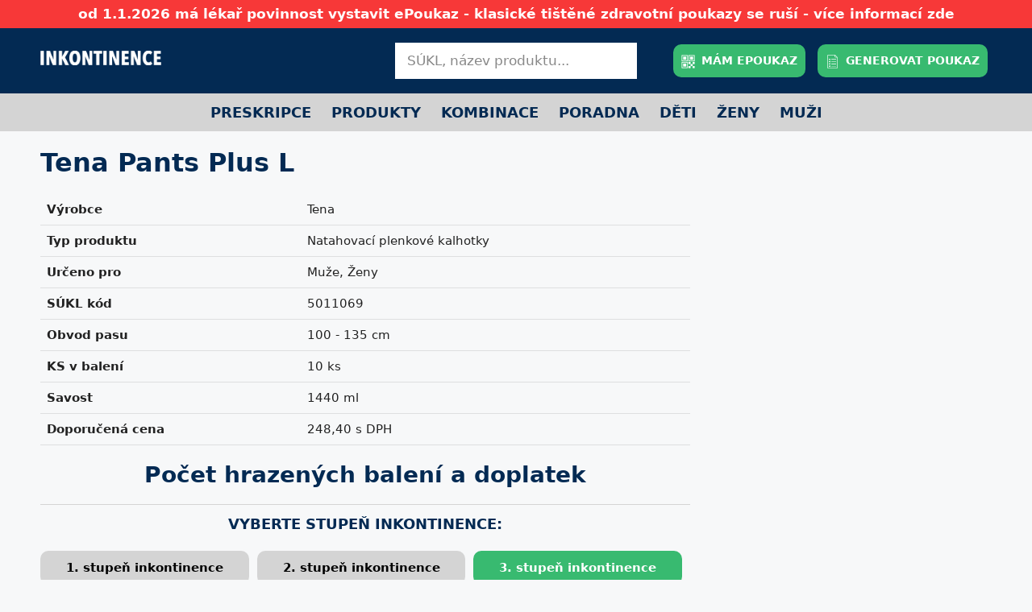

--- FILE ---
content_type: text/html; charset=UTF-8
request_url: https://inkontinence.org/produkt/tena-pants-plus-l/
body_size: 17456
content:
<!DOCTYPE html>
<html lang="cs">
<head>
	<meta charset="UTF-8">
	<meta name='robots' content='index, follow, max-image-preview:large, max-snippet:-1, max-video-preview:-1' />
<meta name="viewport" content="width=device-width, initial-scale=1"><!-- Google tag (gtag.js) consent mode dataLayer added by Site Kit -->
<script id="google_gtagjs-js-consent-mode-data-layer">
window.dataLayer = window.dataLayer || [];function gtag(){dataLayer.push(arguments);}
gtag('consent', 'default', {"ad_personalization":"denied","ad_storage":"denied","ad_user_data":"denied","analytics_storage":"denied","functionality_storage":"denied","security_storage":"denied","personalization_storage":"denied","region":["AT","BE","BG","CH","CY","CZ","DE","DK","EE","ES","FI","FR","GB","GR","HR","HU","IE","IS","IT","LI","LT","LU","LV","MT","NL","NO","PL","PT","RO","SE","SI","SK"],"wait_for_update":500});
window._googlesitekitConsentCategoryMap = {"statistics":["analytics_storage"],"marketing":["ad_storage","ad_user_data","ad_personalization"],"functional":["functionality_storage","security_storage"],"preferences":["personalization_storage"]};
window._googlesitekitConsents = {"ad_personalization":"denied","ad_storage":"denied","ad_user_data":"denied","analytics_storage":"denied","functionality_storage":"denied","security_storage":"denied","personalization_storage":"denied","region":["AT","BE","BG","CH","CY","CZ","DE","DK","EE","ES","FI","FR","GB","GR","HR","HU","IE","IS","IT","LI","LT","LU","LV","MT","NL","NO","PL","PT","RO","SE","SI","SK"],"wait_for_update":500};
</script>
<!-- End Google tag (gtag.js) consent mode dataLayer added by Site Kit -->

	<!-- This site is optimized with the Yoast SEO plugin v26.8 - https://yoast.com/product/yoast-seo-wordpress/ -->
	<title>Tena Pants Plus L | Inkontinence</title>
	<meta name="description" content="Inkontinenční pomůcka Tena Pants Plus L je hrazena zdravotní pojišťovnou. Na kolik balení máte nárok a další informace o produktu zjistíte zde." />
	<link rel="canonical" href="https://inkontinence.org/produkt/tena-pants-plus-l/" />
	<meta property="og:locale" content="cs_CZ" />
	<meta property="og:type" content="article" />
	<meta property="og:title" content="Tena Pants Plus L | Inkontinence" />
	<meta property="og:description" content="Inkontinenční pomůcka Tena Pants Plus L je hrazena zdravotní pojišťovnou. Na kolik balení máte nárok a další informace o produktu zjistíte zde." />
	<meta property="og:url" content="https://inkontinence.org/produkt/tena-pants-plus-l/" />
	<meta property="og:site_name" content="Inkontinence" />
	<meta property="article:modified_time" content="2026-01-24T08:17:34+00:00" />
	<meta name="twitter:card" content="summary_large_image" />
	<script type="application/ld+json" class="yoast-schema-graph">{"@context":"https://schema.org","@graph":[{"@type":"WebPage","@id":"https://inkontinence.org/produkt/tena-pants-plus-l/","url":"https://inkontinence.org/produkt/tena-pants-plus-l/","name":"Tena Pants Plus L | Inkontinence","isPartOf":{"@id":"https://inkontinence.org/#website"},"datePublished":"2025-01-05T11:36:14+00:00","dateModified":"2026-01-24T08:17:34+00:00","description":"Inkontinenční pomůcka Tena Pants Plus L je hrazena zdravotní pojišťovnou. Na kolik balení máte nárok a další informace o produktu zjistíte zde.","breadcrumb":{"@id":"https://inkontinence.org/produkt/tena-pants-plus-l/#breadcrumb"},"inLanguage":"cs","potentialAction":[{"@type":"ReadAction","target":["https://inkontinence.org/produkt/tena-pants-plus-l/"]}]},{"@type":"BreadcrumbList","@id":"https://inkontinence.org/produkt/tena-pants-plus-l/#breadcrumb","itemListElement":[{"@type":"ListItem","position":1,"name":"Domů","item":"https://inkontinence.org/"},{"@type":"ListItem","position":2,"name":"Tena Pants Plus L"}]},{"@type":"WebSite","@id":"https://inkontinence.org/#website","url":"https://inkontinence.org/","name":"Inkontinence","description":"","publisher":{"@id":"https://inkontinence.org/#organization"},"potentialAction":[{"@type":"SearchAction","target":{"@type":"EntryPoint","urlTemplate":"https://inkontinence.org/?s={search_term_string}"},"query-input":{"@type":"PropertyValueSpecification","valueRequired":true,"valueName":"search_term_string"}}],"inLanguage":"cs"},{"@type":"Organization","@id":"https://inkontinence.org/#organization","name":"Inkontinence","url":"https://inkontinence.org/","logo":{"@type":"ImageObject","inLanguage":"cs","@id":"https://inkontinence.org/#/schema/logo/image/","url":"https://inkontinence.org/wp-content/uploads/2025/01/Logo.png","contentUrl":"https://inkontinence.org/wp-content/uploads/2025/01/Logo.png","width":2325,"height":285,"caption":"Inkontinence"},"image":{"@id":"https://inkontinence.org/#/schema/logo/image/"}}]}</script>
	<!-- / Yoast SEO plugin. -->


<link rel='dns-prefetch' href='//www.googletagmanager.com' />
<link rel='dns-prefetch' href='//pagead2.googlesyndication.com' />
<link rel="alternate" type="application/rss+xml" title="Inkontinence &raquo; RSS zdroj" href="https://inkontinence.org/feed/" />
<link rel="alternate" type="application/rss+xml" title="Inkontinence &raquo; RSS komentářů" href="https://inkontinence.org/comments/feed/" />
<link rel="alternate" type="application/rss+xml" title="Inkontinence &raquo; RSS komentářů pro Tena Pants Plus L" href="https://inkontinence.org/produkt/tena-pants-plus-l/feed/" />
<link rel="alternate" title="oEmbed (JSON)" type="application/json+oembed" href="https://inkontinence.org/wp-json/oembed/1.0/embed?url=https%3A%2F%2Finkontinence.org%2Fprodukt%2Ftena-pants-plus-l%2F" />
<link rel="alternate" title="oEmbed (XML)" type="text/xml+oembed" href="https://inkontinence.org/wp-json/oembed/1.0/embed?url=https%3A%2F%2Finkontinence.org%2Fprodukt%2Ftena-pants-plus-l%2F&#038;format=xml" />
<style id='wp-img-auto-sizes-contain-inline-css'>
img:is([sizes=auto i],[sizes^="auto," i]){contain-intrinsic-size:3000px 1500px}
/*# sourceURL=wp-img-auto-sizes-contain-inline-css */
</style>
<style id='wp-emoji-styles-inline-css'>

	img.wp-smiley, img.emoji {
		display: inline !important;
		border: none !important;
		box-shadow: none !important;
		height: 1em !important;
		width: 1em !important;
		margin: 0 0.07em !important;
		vertical-align: -0.1em !important;
		background: none !important;
		padding: 0 !important;
	}
/*# sourceURL=wp-emoji-styles-inline-css */
</style>
<style id='wp-block-library-inline-css'>
:root{--wp-block-synced-color:#7a00df;--wp-block-synced-color--rgb:122,0,223;--wp-bound-block-color:var(--wp-block-synced-color);--wp-editor-canvas-background:#ddd;--wp-admin-theme-color:#007cba;--wp-admin-theme-color--rgb:0,124,186;--wp-admin-theme-color-darker-10:#006ba1;--wp-admin-theme-color-darker-10--rgb:0,107,160.5;--wp-admin-theme-color-darker-20:#005a87;--wp-admin-theme-color-darker-20--rgb:0,90,135;--wp-admin-border-width-focus:2px}@media (min-resolution:192dpi){:root{--wp-admin-border-width-focus:1.5px}}.wp-element-button{cursor:pointer}:root .has-very-light-gray-background-color{background-color:#eee}:root .has-very-dark-gray-background-color{background-color:#313131}:root .has-very-light-gray-color{color:#eee}:root .has-very-dark-gray-color{color:#313131}:root .has-vivid-green-cyan-to-vivid-cyan-blue-gradient-background{background:linear-gradient(135deg,#00d084,#0693e3)}:root .has-purple-crush-gradient-background{background:linear-gradient(135deg,#34e2e4,#4721fb 50%,#ab1dfe)}:root .has-hazy-dawn-gradient-background{background:linear-gradient(135deg,#faaca8,#dad0ec)}:root .has-subdued-olive-gradient-background{background:linear-gradient(135deg,#fafae1,#67a671)}:root .has-atomic-cream-gradient-background{background:linear-gradient(135deg,#fdd79a,#004a59)}:root .has-nightshade-gradient-background{background:linear-gradient(135deg,#330968,#31cdcf)}:root .has-midnight-gradient-background{background:linear-gradient(135deg,#020381,#2874fc)}:root{--wp--preset--font-size--normal:16px;--wp--preset--font-size--huge:42px}.has-regular-font-size{font-size:1em}.has-larger-font-size{font-size:2.625em}.has-normal-font-size{font-size:var(--wp--preset--font-size--normal)}.has-huge-font-size{font-size:var(--wp--preset--font-size--huge)}.has-text-align-center{text-align:center}.has-text-align-left{text-align:left}.has-text-align-right{text-align:right}.has-fit-text{white-space:nowrap!important}#end-resizable-editor-section{display:none}.aligncenter{clear:both}.items-justified-left{justify-content:flex-start}.items-justified-center{justify-content:center}.items-justified-right{justify-content:flex-end}.items-justified-space-between{justify-content:space-between}.screen-reader-text{border:0;clip-path:inset(50%);height:1px;margin:-1px;overflow:hidden;padding:0;position:absolute;width:1px;word-wrap:normal!important}.screen-reader-text:focus{background-color:#ddd;clip-path:none;color:#444;display:block;font-size:1em;height:auto;left:5px;line-height:normal;padding:15px 23px 14px;text-decoration:none;top:5px;width:auto;z-index:100000}html :where(.has-border-color){border-style:solid}html :where([style*=border-top-color]){border-top-style:solid}html :where([style*=border-right-color]){border-right-style:solid}html :where([style*=border-bottom-color]){border-bottom-style:solid}html :where([style*=border-left-color]){border-left-style:solid}html :where([style*=border-width]){border-style:solid}html :where([style*=border-top-width]){border-top-style:solid}html :where([style*=border-right-width]){border-right-style:solid}html :where([style*=border-bottom-width]){border-bottom-style:solid}html :where([style*=border-left-width]){border-left-style:solid}html :where(img[class*=wp-image-]){height:auto;max-width:100%}:where(figure){margin:0 0 1em}html :where(.is-position-sticky){--wp-admin--admin-bar--position-offset:var(--wp-admin--admin-bar--height,0px)}@media screen and (max-width:600px){html :where(.is-position-sticky){--wp-admin--admin-bar--position-offset:0px}}

/*# sourceURL=wp-block-library-inline-css */
</style><style id='global-styles-inline-css'>
:root{--wp--preset--aspect-ratio--square: 1;--wp--preset--aspect-ratio--4-3: 4/3;--wp--preset--aspect-ratio--3-4: 3/4;--wp--preset--aspect-ratio--3-2: 3/2;--wp--preset--aspect-ratio--2-3: 2/3;--wp--preset--aspect-ratio--16-9: 16/9;--wp--preset--aspect-ratio--9-16: 9/16;--wp--preset--color--black: #000000;--wp--preset--color--cyan-bluish-gray: #abb8c3;--wp--preset--color--white: #ffffff;--wp--preset--color--pale-pink: #f78da7;--wp--preset--color--vivid-red: #cf2e2e;--wp--preset--color--luminous-vivid-orange: #ff6900;--wp--preset--color--luminous-vivid-amber: #fcb900;--wp--preset--color--light-green-cyan: #7bdcb5;--wp--preset--color--vivid-green-cyan: #00d084;--wp--preset--color--pale-cyan-blue: #8ed1fc;--wp--preset--color--vivid-cyan-blue: #0693e3;--wp--preset--color--vivid-purple: #9b51e0;--wp--preset--color--contrast: var(--contrast);--wp--preset--color--contrast-2: var(--contrast-2);--wp--preset--color--contrast-3: var(--contrast-3);--wp--preset--color--base: var(--base);--wp--preset--color--base-2: var(--base-2);--wp--preset--color--base-3: var(--base-3);--wp--preset--color--accent: var(--accent);--wp--preset--color--global-color-9: var(--global-color-9);--wp--preset--color--global-color-10: var(--global-color-10);--wp--preset--gradient--vivid-cyan-blue-to-vivid-purple: linear-gradient(135deg,rgb(6,147,227) 0%,rgb(155,81,224) 100%);--wp--preset--gradient--light-green-cyan-to-vivid-green-cyan: linear-gradient(135deg,rgb(122,220,180) 0%,rgb(0,208,130) 100%);--wp--preset--gradient--luminous-vivid-amber-to-luminous-vivid-orange: linear-gradient(135deg,rgb(252,185,0) 0%,rgb(255,105,0) 100%);--wp--preset--gradient--luminous-vivid-orange-to-vivid-red: linear-gradient(135deg,rgb(255,105,0) 0%,rgb(207,46,46) 100%);--wp--preset--gradient--very-light-gray-to-cyan-bluish-gray: linear-gradient(135deg,rgb(238,238,238) 0%,rgb(169,184,195) 100%);--wp--preset--gradient--cool-to-warm-spectrum: linear-gradient(135deg,rgb(74,234,220) 0%,rgb(151,120,209) 20%,rgb(207,42,186) 40%,rgb(238,44,130) 60%,rgb(251,105,98) 80%,rgb(254,248,76) 100%);--wp--preset--gradient--blush-light-purple: linear-gradient(135deg,rgb(255,206,236) 0%,rgb(152,150,240) 100%);--wp--preset--gradient--blush-bordeaux: linear-gradient(135deg,rgb(254,205,165) 0%,rgb(254,45,45) 50%,rgb(107,0,62) 100%);--wp--preset--gradient--luminous-dusk: linear-gradient(135deg,rgb(255,203,112) 0%,rgb(199,81,192) 50%,rgb(65,88,208) 100%);--wp--preset--gradient--pale-ocean: linear-gradient(135deg,rgb(255,245,203) 0%,rgb(182,227,212) 50%,rgb(51,167,181) 100%);--wp--preset--gradient--electric-grass: linear-gradient(135deg,rgb(202,248,128) 0%,rgb(113,206,126) 100%);--wp--preset--gradient--midnight: linear-gradient(135deg,rgb(2,3,129) 0%,rgb(40,116,252) 100%);--wp--preset--font-size--small: 13px;--wp--preset--font-size--medium: 20px;--wp--preset--font-size--large: 36px;--wp--preset--font-size--x-large: 42px;--wp--preset--spacing--20: 0.44rem;--wp--preset--spacing--30: 0.67rem;--wp--preset--spacing--40: 1rem;--wp--preset--spacing--50: 1.5rem;--wp--preset--spacing--60: 2.25rem;--wp--preset--spacing--70: 3.38rem;--wp--preset--spacing--80: 5.06rem;--wp--preset--shadow--natural: 6px 6px 9px rgba(0, 0, 0, 0.2);--wp--preset--shadow--deep: 12px 12px 50px rgba(0, 0, 0, 0.4);--wp--preset--shadow--sharp: 6px 6px 0px rgba(0, 0, 0, 0.2);--wp--preset--shadow--outlined: 6px 6px 0px -3px rgb(255, 255, 255), 6px 6px rgb(0, 0, 0);--wp--preset--shadow--crisp: 6px 6px 0px rgb(0, 0, 0);}:where(.is-layout-flex){gap: 0.5em;}:where(.is-layout-grid){gap: 0.5em;}body .is-layout-flex{display: flex;}.is-layout-flex{flex-wrap: wrap;align-items: center;}.is-layout-flex > :is(*, div){margin: 0;}body .is-layout-grid{display: grid;}.is-layout-grid > :is(*, div){margin: 0;}:where(.wp-block-columns.is-layout-flex){gap: 2em;}:where(.wp-block-columns.is-layout-grid){gap: 2em;}:where(.wp-block-post-template.is-layout-flex){gap: 1.25em;}:where(.wp-block-post-template.is-layout-grid){gap: 1.25em;}.has-black-color{color: var(--wp--preset--color--black) !important;}.has-cyan-bluish-gray-color{color: var(--wp--preset--color--cyan-bluish-gray) !important;}.has-white-color{color: var(--wp--preset--color--white) !important;}.has-pale-pink-color{color: var(--wp--preset--color--pale-pink) !important;}.has-vivid-red-color{color: var(--wp--preset--color--vivid-red) !important;}.has-luminous-vivid-orange-color{color: var(--wp--preset--color--luminous-vivid-orange) !important;}.has-luminous-vivid-amber-color{color: var(--wp--preset--color--luminous-vivid-amber) !important;}.has-light-green-cyan-color{color: var(--wp--preset--color--light-green-cyan) !important;}.has-vivid-green-cyan-color{color: var(--wp--preset--color--vivid-green-cyan) !important;}.has-pale-cyan-blue-color{color: var(--wp--preset--color--pale-cyan-blue) !important;}.has-vivid-cyan-blue-color{color: var(--wp--preset--color--vivid-cyan-blue) !important;}.has-vivid-purple-color{color: var(--wp--preset--color--vivid-purple) !important;}.has-black-background-color{background-color: var(--wp--preset--color--black) !important;}.has-cyan-bluish-gray-background-color{background-color: var(--wp--preset--color--cyan-bluish-gray) !important;}.has-white-background-color{background-color: var(--wp--preset--color--white) !important;}.has-pale-pink-background-color{background-color: var(--wp--preset--color--pale-pink) !important;}.has-vivid-red-background-color{background-color: var(--wp--preset--color--vivid-red) !important;}.has-luminous-vivid-orange-background-color{background-color: var(--wp--preset--color--luminous-vivid-orange) !important;}.has-luminous-vivid-amber-background-color{background-color: var(--wp--preset--color--luminous-vivid-amber) !important;}.has-light-green-cyan-background-color{background-color: var(--wp--preset--color--light-green-cyan) !important;}.has-vivid-green-cyan-background-color{background-color: var(--wp--preset--color--vivid-green-cyan) !important;}.has-pale-cyan-blue-background-color{background-color: var(--wp--preset--color--pale-cyan-blue) !important;}.has-vivid-cyan-blue-background-color{background-color: var(--wp--preset--color--vivid-cyan-blue) !important;}.has-vivid-purple-background-color{background-color: var(--wp--preset--color--vivid-purple) !important;}.has-black-border-color{border-color: var(--wp--preset--color--black) !important;}.has-cyan-bluish-gray-border-color{border-color: var(--wp--preset--color--cyan-bluish-gray) !important;}.has-white-border-color{border-color: var(--wp--preset--color--white) !important;}.has-pale-pink-border-color{border-color: var(--wp--preset--color--pale-pink) !important;}.has-vivid-red-border-color{border-color: var(--wp--preset--color--vivid-red) !important;}.has-luminous-vivid-orange-border-color{border-color: var(--wp--preset--color--luminous-vivid-orange) !important;}.has-luminous-vivid-amber-border-color{border-color: var(--wp--preset--color--luminous-vivid-amber) !important;}.has-light-green-cyan-border-color{border-color: var(--wp--preset--color--light-green-cyan) !important;}.has-vivid-green-cyan-border-color{border-color: var(--wp--preset--color--vivid-green-cyan) !important;}.has-pale-cyan-blue-border-color{border-color: var(--wp--preset--color--pale-cyan-blue) !important;}.has-vivid-cyan-blue-border-color{border-color: var(--wp--preset--color--vivid-cyan-blue) !important;}.has-vivid-purple-border-color{border-color: var(--wp--preset--color--vivid-purple) !important;}.has-vivid-cyan-blue-to-vivid-purple-gradient-background{background: var(--wp--preset--gradient--vivid-cyan-blue-to-vivid-purple) !important;}.has-light-green-cyan-to-vivid-green-cyan-gradient-background{background: var(--wp--preset--gradient--light-green-cyan-to-vivid-green-cyan) !important;}.has-luminous-vivid-amber-to-luminous-vivid-orange-gradient-background{background: var(--wp--preset--gradient--luminous-vivid-amber-to-luminous-vivid-orange) !important;}.has-luminous-vivid-orange-to-vivid-red-gradient-background{background: var(--wp--preset--gradient--luminous-vivid-orange-to-vivid-red) !important;}.has-very-light-gray-to-cyan-bluish-gray-gradient-background{background: var(--wp--preset--gradient--very-light-gray-to-cyan-bluish-gray) !important;}.has-cool-to-warm-spectrum-gradient-background{background: var(--wp--preset--gradient--cool-to-warm-spectrum) !important;}.has-blush-light-purple-gradient-background{background: var(--wp--preset--gradient--blush-light-purple) !important;}.has-blush-bordeaux-gradient-background{background: var(--wp--preset--gradient--blush-bordeaux) !important;}.has-luminous-dusk-gradient-background{background: var(--wp--preset--gradient--luminous-dusk) !important;}.has-pale-ocean-gradient-background{background: var(--wp--preset--gradient--pale-ocean) !important;}.has-electric-grass-gradient-background{background: var(--wp--preset--gradient--electric-grass) !important;}.has-midnight-gradient-background{background: var(--wp--preset--gradient--midnight) !important;}.has-small-font-size{font-size: var(--wp--preset--font-size--small) !important;}.has-medium-font-size{font-size: var(--wp--preset--font-size--medium) !important;}.has-large-font-size{font-size: var(--wp--preset--font-size--large) !important;}.has-x-large-font-size{font-size: var(--wp--preset--font-size--x-large) !important;}
/*# sourceURL=global-styles-inline-css */
</style>

<style id='classic-theme-styles-inline-css'>
/*! This file is auto-generated */
.wp-block-button__link{color:#fff;background-color:#32373c;border-radius:9999px;box-shadow:none;text-decoration:none;padding:calc(.667em + 2px) calc(1.333em + 2px);font-size:1.125em}.wp-block-file__button{background:#32373c;color:#fff;text-decoration:none}
/*# sourceURL=/wp-includes/css/classic-themes.min.css */
</style>
<link rel='stylesheet' id='generate-comments-css' href='https://inkontinence.org/wp-content/themes/generatepress/assets/css/components/comments.min.css?ver=3.5.1' media='all' />
<link rel='stylesheet' id='generate-widget-areas-css' href='https://inkontinence.org/wp-content/themes/generatepress/assets/css/components/widget-areas.min.css?ver=3.5.1' media='all' />
<link rel='stylesheet' id='generate-style-css' href='https://inkontinence.org/wp-content/themes/generatepress/assets/css/main.min.css?ver=3.5.1' media='all' />
<style id='generate-style-inline-css'>
body{background-color:var(--base-2);color:var(--contrast);}a{color:var(--accent);}a:hover, a:focus, a:active{color:#009cea;}.wp-block-group__inner-container{max-width:1200px;margin-left:auto;margin-right:auto;}.generate-back-to-top{font-size:20px;border-radius:3px;position:fixed;bottom:30px;right:30px;line-height:40px;width:40px;text-align:center;z-index:10;transition:opacity 300ms ease-in-out;opacity:0.1;transform:translateY(1000px);}.generate-back-to-top__show{opacity:1;transform:translateY(0);}:root{--contrast:#222222;--contrast-2:#575760;--contrast-3:#b2b2be;--base:#f0f0f0;--base-2:#f7f8f9;--base-3:#ffffff;--accent:#1e73be;--global-color-9:#38ba70;--global-color-10:#032A53;}:root .has-contrast-color{color:var(--contrast);}:root .has-contrast-background-color{background-color:var(--contrast);}:root .has-contrast-2-color{color:var(--contrast-2);}:root .has-contrast-2-background-color{background-color:var(--contrast-2);}:root .has-contrast-3-color{color:var(--contrast-3);}:root .has-contrast-3-background-color{background-color:var(--contrast-3);}:root .has-base-color{color:var(--base);}:root .has-base-background-color{background-color:var(--base);}:root .has-base-2-color{color:var(--base-2);}:root .has-base-2-background-color{background-color:var(--base-2);}:root .has-base-3-color{color:var(--base-3);}:root .has-base-3-background-color{background-color:var(--base-3);}:root .has-accent-color{color:var(--accent);}:root .has-accent-background-color{background-color:var(--accent);}:root .has-global-color-9-color{color:var(--global-color-9);}:root .has-global-color-9-background-color{background-color:var(--global-color-9);}:root .has-global-color-10-color{color:var(--global-color-10);}:root .has-global-color-10-background-color{background-color:var(--global-color-10);}h1{font-weight:bold;font-size:32px;}h2{font-weight:bold;font-size:28px;}h3{font-weight:bold;font-size:24px;}.top-bar{background-color:#636363;color:#ffffff;}.top-bar a{color:#ffffff;}.top-bar a:hover{color:#303030;}.site-header{background-color:var(--base-3);}.main-title a,.main-title a:hover{color:var(--contrast);}.site-description{color:var(--contrast-2);}.mobile-menu-control-wrapper .menu-toggle,.mobile-menu-control-wrapper .menu-toggle:hover,.mobile-menu-control-wrapper .menu-toggle:focus,.has-inline-mobile-toggle #site-navigation.toggled{background-color:rgba(0, 0, 0, 0.02);}.main-navigation,.main-navigation ul ul{background-color:var(--base-3);}.main-navigation .main-nav ul li a, .main-navigation .menu-toggle, .main-navigation .menu-bar-items{color:var(--contrast);}.main-navigation .main-nav ul li:not([class*="current-menu-"]):hover > a, .main-navigation .main-nav ul li:not([class*="current-menu-"]):focus > a, .main-navigation .main-nav ul li.sfHover:not([class*="current-menu-"]) > a, .main-navigation .menu-bar-item:hover > a, .main-navigation .menu-bar-item.sfHover > a{color:var(--accent);}button.menu-toggle:hover,button.menu-toggle:focus{color:var(--contrast);}.main-navigation .main-nav ul li[class*="current-menu-"] > a{color:var(--accent);}.navigation-search input[type="search"],.navigation-search input[type="search"]:active, .navigation-search input[type="search"]:focus, .main-navigation .main-nav ul li.search-item.active > a, .main-navigation .menu-bar-items .search-item.active > a{color:var(--accent);}.main-navigation ul ul{background-color:var(--base);}.separate-containers .inside-article, .separate-containers .comments-area, .separate-containers .page-header, .one-container .container, .separate-containers .paging-navigation, .inside-page-header{background-color:var(--base-3);}.entry-title a{color:var(--contrast);}.entry-title a:hover{color:var(--contrast-2);}.entry-meta{color:var(--contrast-2);}h1{color:#032A53;}h2{color:#032A53;}h3{color:#032A53;}.sidebar .widget{background-color:var(--base-3);}.footer-widgets{background-color:var(--base-3);}.site-info{background-color:var(--base-3);}input[type="text"],input[type="email"],input[type="url"],input[type="password"],input[type="search"],input[type="tel"],input[type="number"],textarea,select{color:var(--contrast);background-color:var(--base-2);border-color:var(--base);}input[type="text"]:focus,input[type="email"]:focus,input[type="url"]:focus,input[type="password"]:focus,input[type="search"]:focus,input[type="tel"]:focus,input[type="number"]:focus,textarea:focus,select:focus{color:var(--contrast);background-color:var(--base-2);border-color:var(--contrast-3);}button,html input[type="button"],input[type="reset"],input[type="submit"],a.button,a.wp-block-button__link:not(.has-background){color:#ffffff;background-color:var(--global-color-9);}button:hover,html input[type="button"]:hover,input[type="reset"]:hover,input[type="submit"]:hover,a.button:hover,button:focus,html input[type="button"]:focus,input[type="reset"]:focus,input[type="submit"]:focus,a.button:focus,a.wp-block-button__link:not(.has-background):active,a.wp-block-button__link:not(.has-background):focus,a.wp-block-button__link:not(.has-background):hover{color:#ffffff;background-color:var(--global-color-10);}a.generate-back-to-top{background-color:rgba( 0,0,0,0.4 );color:#ffffff;}a.generate-back-to-top:hover,a.generate-back-to-top:focus{background-color:rgba( 0,0,0,0.6 );color:#ffffff;}:root{--gp-search-modal-bg-color:var(--base-3);--gp-search-modal-text-color:var(--contrast);--gp-search-modal-overlay-bg-color:rgba(0,0,0,0.2);}@media (max-width:768px){.main-navigation .menu-bar-item:hover > a, .main-navigation .menu-bar-item.sfHover > a{background:none;color:var(--contrast);}}.nav-below-header .main-navigation .inside-navigation.grid-container, .nav-above-header .main-navigation .inside-navigation.grid-container{padding:0px 20px 0px 20px;}.site-main .wp-block-group__inner-container{padding:40px;}.separate-containers .paging-navigation{padding-top:20px;padding-bottom:20px;}.entry-content .alignwide, body:not(.no-sidebar) .entry-content .alignfull{margin-left:-40px;width:calc(100% + 80px);max-width:calc(100% + 80px);}.rtl .menu-item-has-children .dropdown-menu-toggle{padding-left:20px;}.rtl .main-navigation .main-nav ul li.menu-item-has-children > a{padding-right:20px;}@media (max-width:768px){.separate-containers .inside-article, .separate-containers .comments-area, .separate-containers .page-header, .separate-containers .paging-navigation, .one-container .site-content, .inside-page-header{padding:30px;}.site-main .wp-block-group__inner-container{padding:30px;}.inside-top-bar{padding-right:30px;padding-left:30px;}.inside-header{padding-right:30px;padding-left:30px;}.widget-area .widget{padding-top:30px;padding-right:30px;padding-bottom:30px;padding-left:30px;}.footer-widgets-container{padding-top:30px;padding-right:30px;padding-bottom:30px;padding-left:30px;}.inside-site-info{padding-right:30px;padding-left:30px;}.entry-content .alignwide, body:not(.no-sidebar) .entry-content .alignfull{margin-left:-30px;width:calc(100% + 60px);max-width:calc(100% + 60px);}.one-container .site-main .paging-navigation{margin-bottom:20px;}}/* End cached CSS */.is-right-sidebar{width:30%;}.is-left-sidebar{width:30%;}.site-content .content-area{width:70%;}@media (max-width:768px){.main-navigation .menu-toggle,.sidebar-nav-mobile:not(#sticky-placeholder){display:block;}.main-navigation ul,.gen-sidebar-nav,.main-navigation:not(.slideout-navigation):not(.toggled) .main-nav > ul,.has-inline-mobile-toggle #site-navigation .inside-navigation > *:not(.navigation-search):not(.main-nav){display:none;}.nav-align-right .inside-navigation,.nav-align-center .inside-navigation{justify-content:space-between;}.has-inline-mobile-toggle .mobile-menu-control-wrapper{display:flex;flex-wrap:wrap;}.has-inline-mobile-toggle .inside-header{flex-direction:row;text-align:left;flex-wrap:wrap;}.has-inline-mobile-toggle .header-widget,.has-inline-mobile-toggle #site-navigation{flex-basis:100%;}.nav-float-left .has-inline-mobile-toggle #site-navigation{order:10;}}
/*# sourceURL=generate-style-inline-css */
</style>
<link rel='stylesheet' id='generate-child-css' href='https://inkontinence.org/wp-content/themes/generatepress-child/style.css?ver=1745395063' media='all' />
<script src="https://inkontinence.org/wp-includes/js/jquery/jquery.min.js?ver=3.7.1" id="jquery-core-js"></script>
<script src="https://inkontinence.org/wp-includes/js/jquery/jquery-migrate.min.js?ver=3.4.1" id="jquery-migrate-js"></script>

<!-- Google tag (gtag.js) snippet added by Site Kit -->
<!-- Google Analytics snippet added by Site Kit -->
<script src="https://www.googletagmanager.com/gtag/js?id=GT-W62BXF9" id="google_gtagjs-js" async></script>
<script id="google_gtagjs-js-after">
window.dataLayer = window.dataLayer || [];function gtag(){dataLayer.push(arguments);}
gtag("set","linker",{"domains":["inkontinence.org"]});
gtag("js", new Date());
gtag("set", "developer_id.dZTNiMT", true);
gtag("config", "GT-W62BXF9");
 window._googlesitekit = window._googlesitekit || {}; window._googlesitekit.throttledEvents = []; window._googlesitekit.gtagEvent = (name, data) => { var key = JSON.stringify( { name, data } ); if ( !! window._googlesitekit.throttledEvents[ key ] ) { return; } window._googlesitekit.throttledEvents[ key ] = true; setTimeout( () => { delete window._googlesitekit.throttledEvents[ key ]; }, 5 ); gtag( "event", name, { ...data, event_source: "site-kit" } ); }; 
//# sourceURL=google_gtagjs-js-after
</script>
<link rel="https://api.w.org/" href="https://inkontinence.org/wp-json/" /><link rel="alternate" title="JSON" type="application/json" href="https://inkontinence.org/wp-json/wp/v2/produkt/474" /><link rel="EditURI" type="application/rsd+xml" title="RSD" href="https://inkontinence.org/xmlrpc.php?rsd" />
<meta name="generator" content="WordPress 6.9" />
<link rel='shortlink' href='https://inkontinence.org/?p=474' />
<meta name="generator" content="Site Kit by Google 1.171.0" /><!-- HFCM by 99 Robots - Snippet # 1: prepinani-inkontinence-doplatek -->
<script>
document.addEventListener('DOMContentLoaded', function () {
    const buttons = document.querySelectorAll('.inkontinence-buttons button'); // Tlačítka pro výběr stupně
    const rows = document.querySelectorAll('#tabulka-produktu tbody tr'); // Řádky tabulky
    const obsahDivs = document.querySelectorAll('#obsah'); // Divy s obsahem pro každý stupeň

    buttons.forEach(button => {
        button.addEventListener('click', function () {
            // Odebrání aktivní třídy z ostatních tlačítek
            buttons.forEach(btn => btn.classList.remove('active'));
            this.classList.add('active');

            // Získání zvoleného stupně
            const stupen = this.getAttribute('data-stupen');
            console.log("Zvolený stupeň: " + stupen); // Debug log

            // Zobrazení pouze odpovídajících řádků v tabulce
            rows.forEach(row => {
                if (row.getAttribute('data-stupen') === stupen) {
                    row.style.display = ''; // Zobrazení řádku
                } else {
                    row.style.display = 'none'; // Skrytí řádku
                }
            });

            // Zobrazení pouze odpovídajících divů v #obsah
            obsahDivs.forEach(div => {
                if (div.getAttribute('data-stupen') === stupen) {
                    div.style.display = ''; // Zobrazení divu pro zvolený stupeň
                } else {
                    div.style.display = 'none'; // Skrytí ostatních divů
                }
            });
        });
    });
});
</script>
<!-- /end HFCM by 99 Robots -->
<!-- HFCM by 99 Robots - Snippet # 3: ajax-search-zaklad-se-zavrenim -->
<script>
jQuery(document).ready(function($) {
    $('#search').on('input', function() {
        var searchQuery = $(this).val();

        if (searchQuery.length > 2) { // spustí se po zadání minimálně 3 znaků
            // Zobrazíme načítací indikátor
            $('#search-results').html('<div class="loading-message">Vyhledávám...</div>').show();
            
            $.ajax({
                url: ajaxurl, // WordPress proměnná pro AJAX URL
                type: 'POST',
                data: {
                    action: 'live_search', // název funkce na straně PHP
                    query: searchQuery
                },
                success: function(data) {
                    // Nahradíme načítací indikátor výsledky
                    $('#search-results').html(data).show();
                },
                error: function() {
                    // Pokud dojde k chybě, zobrazíme chybovou zprávu
                    $('#search-results').html('<div class="loading-message">Nastala chyba při vyhledávání</div>').show();
                }
            });
        } else {
            $('#search-results').html('').hide(); // vyčistí a skryje výsledky, pokud je dotaz prázdný nebo příliš krátký
        }
    });

    // Zavírá vyhledávací výsledky při kliknutí mimo
    $(document).on('click', function(event) {
        if (!$(event.target).closest('#search, #search-results').length) {
            $('#search-results').hide(); // Skryje výsledky
        }
    });

    // Zobrazí výsledky při opětovném kliknutí do vyhledávacího pole
    $('#search').on('focus', function() {
        if ($(this).val().length > 2) {
            $('#search-results').show();
        }
    });
});
</script>
<!-- /end HFCM by 99 Robots -->
<link rel="pingback" href="https://inkontinence.org/xmlrpc.php">

<!-- Google AdSense meta tags added by Site Kit -->
<meta name="google-adsense-platform-account" content="ca-host-pub-2644536267352236">
<meta name="google-adsense-platform-domain" content="sitekit.withgoogle.com">
<!-- End Google AdSense meta tags added by Site Kit -->

<!-- Google AdSense snippet added by Site Kit -->
<script async src="https://pagead2.googlesyndication.com/pagead/js/adsbygoogle.js?client=ca-pub-5481485731954579&amp;host=ca-host-pub-2644536267352236" crossorigin="anonymous"></script>

<!-- End Google AdSense snippet added by Site Kit -->
<link rel="icon" href="https://inkontinence.org/wp-content/uploads/2025/01/favicon-100x100.jpg" sizes="32x32" />
<link rel="icon" href="https://inkontinence.org/wp-content/uploads/2025/01/favicon.jpg" sizes="192x192" />
<link rel="apple-touch-icon" href="https://inkontinence.org/wp-content/uploads/2025/01/favicon.jpg" />
<meta name="msapplication-TileImage" content="https://inkontinence.org/wp-content/uploads/2025/01/favicon.jpg" />
		<style id="wp-custom-css">
			.news-header{text-align:center;background-color:#F73838;padding:5px;}
.red-warning {text-align:center;background-color:#F73838;color:white;font-weight:bold;padding:5px 10px;}
.red-warning:hover {
	color:white;
	background-color:#CF2828;
}
.text-mini{
	font-size:12px;
	text-align:center;
}

.preskripce-datum{
	font-style:italic;
	color:#38ba70;
}
.tisk {
	border-radius:10px;
	font-weight:bold;
}

.blog-container {
    max-width: 1200px;
    margin: 0 auto;
}
.blog-container h2{
	font-size:18px;
}
.blog-posts {
    display: grid;
    grid-template-columns: repeat(auto-fit, minmax(300px, 1fr));
    gap: 20px;
	padding-bottom:20px;
}

.blog-post {
    display: block;
    text-decoration: none;
    color: inherit;
    border: 1px solid #ddd;
    border-radius: 10px;
    overflow: hidden;
    background: #fff;
    box-shadow: 0 2px 4px rgba(0, 0, 0, 0.1);
    transition: transform 0.2s ease-in-out, box-shadow 0.2s ease-in-out;
}

.blog-post:hover {
    transform: translateY(-5px);
    box-shadow: 0 4px 8px rgba(0, 0, 0, 0.15);
}
.post-wrapper {
    position: relative;
}
.post-category {
    position: absolute;
    top: 10px;
    left: 10px;
    background: rgba(0, 0, 0, 0.7);
    color: #fff;
    font-size: 14px;
    padding: 5px 10px;
    border-radius: 5px;
    font-weight: bold;
    text-transform: uppercase;
    z-index: 2;
}
.post-thumbnail img {
    width: 100%;
    height: auto;
    display: block;
}

.post-title {
    font-size: 18px;
    margin: 10px;
    text-align: center;
}



.blog-categories {
    margin-bottom: 30px;
}

.blog-categories ul {
    list-style: none;
    padding: 0;
		margin:0;
    display: flex;
    flex-wrap: wrap;
    gap: 10px;
}

.blog-categories li {
    margin: 0;
}

.blog-categories .category-item a {
    display: inline-block;
    color: white;
		font-weight:bold;
    background: #38ba70;
    padding: 8px 12px;
    border-radius: 5px;
    transition: background-color 0.2s ease-in-out, color 0.2s ease-in-out;
}

.blog-categories .category-item a:hover {
    background: #032A53;
    color: #fff;
}
.blog-categories .tag-item a {
    display: inline-block;
    color: #575757;
		font-weight:bold;
    background: #d4d4d4;
    padding: 8px 12px;
    border-radius: 5px;
    transition: background-color 0.2s ease-in-out, color 0.2s ease-in-out;
}

.blog-categories .tag-item a:hover {
    background: #575757;
    color: #fff;
}



.aplikace {
	background-color: #deeeff;
	border-radius:10px;
	padding:10px;
}




.tlacitko-obecne {
	background-color:#38ba70;
	margin:0 5px 10px 0;
	border-radius:10px;
	width:100%;
	color:white;
	font-weight:bold;
	text-transform:uppercase;
	font-size:15px;
	padding:10px;
}
.tlacitko-obecne:hover {
	color:white;
	background-color:#032A53;
}





.site-content{
	margin:0 10px 0 10px;
}
.inkontinence-buttons {
    margin-bottom: 20px;
	display: flex;
    justify-content: center;
    align-items: center;
    gap: 10px;
    flex-wrap: wrap;
}
.inkontinence-buttons button {
    margin-right: 10px;
    padding: 10px 10px;
    border: 0px;
    background-color: #d4d4d4;
    cursor: pointer;
    font-size: 15px;
		color:black;
		border-radius:10px;
		font-weight:bold;
	flex: 1;
}
.inkontinence-buttons button:hover {
	background-color: #38ba70;
	color:white;
}
.inkontinence-buttons button.active {
    background-color: #38ba70;
    color: #fff;
    border-color: #0073aa;
}

.table-container {
    overflow-x: auto;
    -webkit-overflow-scrolling: touch;
}
.table-container table {
    width: 100%;
    min-width: 600px;
}

.oddelovac {
	border-bottom:1px solid #d4d4d4;
	margin:10px 0 10px 0;
}
.produkt-vyberte{
	text-align:center;
	font-weight:bold;
	font-size:18px;
	color:#032A53;
	text-transform:uppercase;
}
.produkt-doplatek{
	font-size:15px;
	text-align:center;
	background-color:#032A53;
	color:white;
	padding:8px;
	font-weight:bold;
}
.produkt-doplatek span{
	color:#38ba70;
	font-size:25px;
}
.nastred {
	text-align:center;
}
.info-podlozky {
	border-radius:10px;
	background-color:#8cd9ff;
	padding:20px;
}
.info-podlozky a{
	font-weight:bold;
}
.info-bloky{
	padding:20px 10px 0px 10px;
	border-radius:10px;
}
.info-bloky ul{
	margin:0 0 15px 15px;
}
.info-bloky p{
	margin-bottom:15px;
}
.info-bloky h2{
	text-transform:uppercase;
	font-size:20px;
	padding-bottom:20px;
	border-bottom:1px solid #032A53;
}
.info-bloky h3{
	font-size:18px;
	margin:10px 0 10px 0;
}
.responsive-form-kombinace {
    display: grid;
    grid-template-columns: repeat(4, minmax(200px, auto));
    gap: 20px;
}

.responsive-form {
    display: grid;
    grid-template-columns: repeat(3, minmax(200px, auto));
    gap: 20px;
}
.responsive-form h3 {
    grid-column: span 3;
    text-align: left;
 		margin:0;
}
.form-row {
    display: flex;
    flex-direction: column;
}

.responsive-form-kombinace input, 
.responsive-form-kombinace select, 
.responsive-form-kombinace button, 
.responsive-form input, 
.responsive-form select, 
.responsive-form button {
    padding: 10px;
    font-size: 16px;
    border: 1px solid #ccc;
    border-radius: 10px;
    width: 100%;
	background-color:white;
}
input:read-only{
	background-color:#e4e4e4;
}
.responsive-form-kombinace button, 
.responsive-form button {
    grid-column: span 3;
    padding: 15px;
    background-color: #38ba70;
    color: white;
    border: none;
    cursor: pointer;
    text-align: center;
	font-weight:bold;
	text-transform:uppercase;
}
.responsive-form-kombinace button:hover, 
.responsive-form button:hover {
    background-color: #032A53;
}
.responsive-form-kombinace select,  .responsive-form select {
    padding: 10px;
    font-size: 16px;
    border: 1px solid #ccc;
    border-radius: 5px;
    appearance: none;
    width: 100%;
    box-sizing: border-box;
}
.responsive-form-kombinace select::-ms-expand, 
.responsive-form select::-ms-expand {
    display: none;
}
.responsive-form-kombinace select, 
.responsive-form select {
    background: url('[data-uri]') no-repeat right 10px center;
    background-size: 16px;
	background-color:white;
}

.kombinace-vysledek {
	font-weight:bold;
}

.kombinace-limity-final{
	display: grid;
    grid-template-columns: repeat(2, minmax(200px, auto));
    gap: 20px;
font-weight:bold;
	background-color:#d4d4d4;
	padding:10px;
	border-radius:10px;
}
.limity-row {
    display: flex;
    flex-direction: column;
}
#srovnani-kusovy-limit{
	color:white;
	padding-left:10px;
}
#srovnani-financni-limit{
	color:white;
	padding-left:10px;
}

button.clear-button {
	background-color: #d4d4d4;
	color:black;
}
button.clear-button:hover {
	background-color: #38ba70;
	color:white;
}
#product-results{
	margin-bottom:20px;
	background-color:#38ba70;
	color:white;
	font-weight:bold;
}
#product-results p{
	padding:10px 10px 0 10px;
	text-align:center;
}
.product-result{
	cursor:pointer;
	padding:5px;
	border-bottom:1px solid #d4d4d4;
}
.product-result:hover{
	background-color: #032A53;
}




#product-results-form2{
	margin-bottom:20px;
	background-color:#38ba70;
	color:white;
	font-weight:bold;
}
#product-results-form2 p{
	padding:10px 10px 0 10px;
	text-align:center;
}
.product-result-form2{
	cursor:pointer;
	padding:5px;
	border-bottom:1px solid #d4d4d4;
}
.product-result-form2:hover{
	background-color: #032A53;
}




#tabulka-produktu{
	font-size:15px;
	border-color: white;
}
#tabulka-produktu td{
	border-color: white;
}
#tabulka-produktu tr:nth-child(even){
  background-color: #f0f0f0;
}
#tabulka-produktu thead{
	background-color:#032A53;
	color:white;
	font-weight:bold;
}
#tabulka-produktu thead tr:hover{
	background-color:#032A53;
}
#tabulka-produktu thead th{
	border-color:white;
}
#tabulka-produktu tr:hover{
	background-color:#d4d4d4;
}

.tab-sukl, .tab-baleni{
	font-weight:bold;
	text-align:center;
}


.filtr-form {
    display: flex;
    flex-wrap: wrap;
    gap: 10px;
    align-items: center;
    max-width: 100%;
}
.button-container {
    display: flex;
    gap: 10px;
}
.filtr-form #submit{
	background-color:#38ba70;
color:white;
	font-size:15px;
	font-weight:bold;
	text-transform:uppercase;
}
.filtr-form #submit:hover{
	background-color:#032A53;
}
#reset-button {
	background-color:#f0f0f0;
	font-size:15px;
	font-weight:bold;
	text-transform:uppercase;
	color:black;
}
#reset-button:hover{
	background-color:#d4d4d4;
}
.filtr-nic {
	padding:10px;
	font-size:15px;
	color:#888888;
}
.custom-select {
    position: relative;
    width: 150px;
	font-size:15px;
}
.select-selected {
  background-color: #d4d4d4;
  padding: 11px;
  cursor: pointer;
	color: black;
}
.select-options {
  display: none;
  position: absolute;
  background-color: #d4d4d4;
  width: 100%;
  border: none;
  border-top: none;
  z-index: 5;
	color:black;
	 max-height: 235px;
    overflow-y: auto;
}

.select-options.show {
  display: block;
}

.option {
  padding: 10px;
  cursor: pointer;
}
.option:hover {
  background-color: #38ba70;
	color:white;
}

.zvyrazneno {
	font-weight:bold;
}
.nazev-vyrobce{
	text-transform:capitalize;
}

.loga-container {
    display: grid;
    grid-template-columns: repeat(6, 1fr);
    gap: 10px;
    padding: 20px;
	text-align:center;
}
.logo-item{
	
}

.logo-item img {
    height: 80px;
		width: auto;
}


.custom-logo{
	width:150px;
}
.hlavicka-nahore-1{
	width:100%;
	background-color:#032A53;
	padding:10px 0 10px 0;
}
.hlavicka-dole-1{
	width:100%;
	background-color:#d4d4d4;
}
.hlavicka-container-nahore {
width: 100%;
max-width: 1200px;
display: flex;
justify-content: space-between;
align-items: center;
margin: 0 auto;
box-sizing: border-box;
}
.logo, .menu-tlacitka {
     flex: 0 0 auto;
    padding: 10px;
}
.search-bar {
    position: absolute; 
    left: 50%; 
    transform: translateX(-50%);
	z-index:1000;
}
.menu-tlacitka-ul{
	margin:0;
}
.menu-tlacitka-ul li{
	display:inline-flex;
	margin:0 5px 0 5px;
	background-color:#38ba70;
	font-weight:bold;
	text-transform:uppercase;
	border-radius:10px;
	font-size:14px;
}
.menu-tlacitka-ul li:hover{
	background-color:#2f9e5f;
}
.menu-tlacitka-ul a{
	color:white;
	display:block;
	width:100%;
	padding:10px;
}
.menu-mam-epoukaz span{
display:inline-flex;
width:17px;
height:17px;
background-image: url(/wp-content/themes/generatepress-child/img/epoukaz-icon-bily.png);
background-size:contain;
background-repeat: no-repeat;
background-size: 17px 17px;
vertical-align: middle;
margin-right:3px;
}
.menu-generovat-poukaz span{
display:inline-flex;
width:17px;
height:17px;
background-image: url(/wp-content/themes/generatepress-child/img/poukaz-icon-bily.png);
background-size:contain;
background-repeat: no-repeat;
background-size: 17px 17px;
vertical-align: middle;
margin-right:3px;
}

.hlavicka-container-dole {
	width:100%;
}

.hlavni-menu{
	list-style:none;
	margin:0;
	padding:10px;
	text-align:center;
}

.hlavni-menu li, .hlavni-menu a{
	display:inline-block;
	font-size:18px;
	color:#032A53;
	font-weight:bold;
	text-transform:uppercase;
	padding:0 5px 0 5px;
}
.hlavni-menu a:hover{
	color:#38ba70;
}
.inside-header{
	padding:10px;
}
.header-image {
	width:150px;
}
#search{
width:300px;
margin:0;
background-color:white;
border:none;
	color:black;
}
#search::placeholder{
	color:#888888;
}
.loading-message {
    font-style: italic;
    color: #888888;
	background-color:#d4d4d4;
	font-size:15px;
	padding:10px;
}
#search-results{
	position: absolute;
    top: 100%;
    left: 50%;
    transform: translateX(-50%);
    width: 90%;
    max-width: 400px;
    z-index: 1000;
    width:300px;
}
.search-nothing{
	background-color:#f0f0f0;
	color:#888888;
	padding:10px;
	text-align:center;
}
.search-results{
	list-style:none;
	margin:0;
	background-color:#f0f0f0;
}
.search-results li {
	border-bottom:1px solid #d4d4d4;
}
.search-results a {
	display:block;
	width:100%;
	padding:10px 20px 10px 20px;
	color:black;
}
.search-results a:hover {
	background-color:#d4d4d4;
}

.dulezite-info{
	background-color:#89dafa;
	padding:20px;
	color:#032A53;
	font-weight:bold;
	text-align:center;
}
.dulezite-info h2{
	font-size:20px;
	font-weight:bold;
	margin:0px;
}
.dulezite-info p{
	margin:0px;
}

.seznam-pomucek {
	margin:0;
}
.seznam-pomucek li{
	display:inline-flex;
	background-color:#38ba70;
	margin:0 5px 10px 0;
	border-radius:10px;
}
.seznam-pomucek a{
	width:100%;
	color:white;
	font-weight:bold;
	text-transform:uppercase;
	font-size:15px;
	padding:10px 10px 10px 40px;
}
.seznam-pomucek li:hover{
	background-color:#032A53;
}
.seznam-zapinaci-pleny {
	background-image: url(/wp-content/themes/generatepress-child/img/zapinaci-pleny-bile.png);
background-size:contain;
background-repeat: no-repeat;
background-size: 25px 25px;
background-position:left 10px center;
}
.seznam-nasazovaci-pleny{
background-image: url(/wp-content/themes/generatepress-child/img/nasazovaci-pleny-bile.png);
background-size:contain;
background-repeat: no-repeat;
background-size: 25px 25px;
background-position:left 10px center;
}
.seznam-vlozky{
background-image: url(/wp-content/themes/generatepress-child/img/vlozky-bile.png);
background-size:contain;
background-repeat: no-repeat;
background-size: 25px 25px;
background-position:left 10px center;
}
.seznam-vlozne-pleny{
background-image: url(/wp-content/themes/generatepress-child/img/vlozne-pleny-bile.png);
background-size:contain;
background-repeat: no-repeat;
background-size: 25px 25px;
background-position:left 10px center;
}
.seznam-fixacni-kalhotky{
background-image: url(/wp-content/themes/generatepress-child/img/fixacni-kalhotky-bile.png);
background-size:contain;
background-repeat: no-repeat;
background-size: 25px 25px;
background-position:left 10px center;
}
.seznam-podlozky{
background-image: url(/wp-content/themes/generatepress-child/img/podlozky-bile.png);
background-size:contain;
background-repeat: no-repeat;
background-size: 25px 25px;
background-position:left 10px center;
}

.tabulka-produkt {
	border:0px;
	font-size:15px;
}
.tabulka-produkt td{
	border-right:0px;
}
.tabulka-produkt tr td:first-child{
	font-weight:bold;
}

.uvod-banner{
	background-image: url(/wp-content/themes/generatepress-child/img/uvodni-obrazek.jpg);
background-size:cover;
background-repeat: no-repeat;
background-position:bottom;
height:250px;
padding:0 40px;
}
.uvod-tlacitka{
	display: grid;
    grid-template-columns: repeat(3, 1fr);
    gap: 10px;
    padding:100px 0;
	text-align:center;
}
.uvod-tlacitko{
	display:inline-flex;
	margin:0 5px 0 5px;
	background-color:#38ba70;
	font-weight:bold;
	text-transform:uppercase;
	border-radius:10px;
	font-size:18px;
}
.uvod-tlacitko:hover{
	background-color:#2f9e5f;
}
.uvod-tlacitko a{
	color:white;
	display:block;
	width:100%;
	padding:10px;
}
.uvod-banner-sedy {
	text-align:center;
	background-color:#f0f0f0;
	padding:40px 10px 40px 10px;
}
.uvod-tlacitka-2{
	display: grid;
    grid-template-columns: repeat(2, 1fr);
    gap: 10px;
    padding:0 40px;
	text-align:center;
}
.uvod-tlacitko-2{
	display:inline-flex;
	margin:0 5px 0 5px;
	background-color:#032A53;
	font-weight:bold;
	text-transform:uppercase;
	border-radius:10px;
	font-size:18px;
}
.uvod-tlacitko-2:hover{
	background-color:#2f9e5f;
}
.uvod-tlacitko-2 a{
	color:white;
	display:block;
	width:100%;
	padding:10px;
}
.uvod-text {
	text-align:center;
}

.uvod-tlacitko-info-inko{
	display:inline-flex;
	margin:0 5px 20px 5px;
	background-color:#032A53;
	font-weight:bold;
	text-transform:uppercase;
	border-radius:10px;
	font-size:18px;
}
.uvod-tlacitko-info-inko:hover{
	background-color:#2f9e5f;
}
.uvod-tlacitko-info-inko a{
	color:white;
	display:block;
	width:100%;
	padding:10px;
}

.uvod-text {
	text-align:center;
}


.uvod-2bannery{
	display: grid;
    grid-template-columns: repeat(2, 1fr);
    gap: 10px;
    padding:0 40px;
	text-align:center;
}
.uvod-2banner{
	display:inline-flex;
	margin:0 5px 0 5px;
	background-color:#032A53;
	border-radius:10px;
	font-size:18px;
	padding:20px 0 0 0;
}
.uvod-2banner h3{
	color:white;
	text-transform:uppercase;
}
.uvod-2banner img{
	height:100px;
}
.uvod-2banner:hover{
	background-color:#2f9e5f;
}
.uvod-2banner a{
	color:white;
	display:block;
	width:100%;
	padding:10px;
}
.okno-poukaz-uspech{
	position: fixed;
    top: 0;
    left: 0;
    width: 100%;
    height: 100%;
    background-color: rgba(0, 0, 0, 0.7);
    display: flex;
    justify-content: center;
    align-items: center;
    z-index: 9999;
}
.okno-poukaz-uspech h2{
	color:white;
	font-size:20px;
}
.okno-poukaz {
	background-color:#2f9e5f;
	border-radius:10px;
	padding:20px;
	text-align:center;
}
.okno-poukaz-stahnout{
	color:white;
	display:block;
	padding:10px;
	background-color:#032A53;
	text-transform:uppercase;
	font-weight:bold;
	border-radius:10px;
	margin-bottom:10px;
}
.okno-poukaz-stahnout:hover{
	color:lightgrey;
}
.okno-poukaz-zavrit{
	padding:10px;
	color:white;
}
.okno-poukaz-zavrit:hover{
	color:black;
}

.footer-menu{
	display: grid;
    grid-template-columns: repeat(2, 1fr);
    gap: 10px;
    padding:0 40px;
	text-align:center;
}
.footer-menu a{
	color:black;
	text-transform:uppercase;
	font-size:15px;
}

.footer-widgets-container {
    padding: 40px 10px 20px 10px;
}
.rklm-90{
	text-align:center;
}
.rklm-50{
	display:none;
}

@media (max-width: 768px) {

.rklm-90{
	display:none;
}
.rklm-50{
	display:block;
	text-align:center;
}
	
.custom-logo{
	width:250px;
}
.inkontinence-buttons {
        flex-direction: column; 
        gap: 15px;
}
.loga-container {
    grid-template-columns: repeat(3, 1fr);
}
.inkontinence-buttons button {
        width: 100%;
    }
	.responsive-form {
        grid-template-columns: 1fr;
    }
    .responsive-form h3,
    .responsive-form button {
        grid-column: span 1;
    }

	.responsive-form-kombinace {
        grid-template-columns: 1fr;
    }
	.responsive-form-kombinace button {
        grid-column: span 1;
    }
.kombinace-limity-final {
        grid-template-columns: 1fr;
    }
.filtr-form {
        flex-direction: column;
        align-items: stretch;
    }

    .custom-select {
        width: 100%;
    }
.button-container {
        justify-content: space-between;
    }
    #submit,
    #reset-button {
        width: 50%;
			margin:0;
			padding:0;
    }
	
.hlavni-menu li {
		padding:0;
	}
.hlavicka-container-nahore {
        flex-direction: column;
        align-items: center;
    }
	.search-bar{
		position:relative;
		z-index: 1000;
	}
    .logo, .search-bar, .menu-tlacitka {
        width: 100%;
        text-align: center;
    }
.seznam-pomucek li{
		width:100%;
	}
.uvod-banner{
padding:0 10px;
	}
.uvod-tlacitka-2{
padding:0;
	}
.uvod-2bannery{
grid-template-columns: repeat(1, 1fr);
padding:0;
}
}		</style>
		</head>

<body class="wp-singular produkt-template-default single single-produkt postid-474 wp-custom-logo wp-embed-responsive wp-theme-generatepress wp-child-theme-generatepress-child right-sidebar nav-float-right separate-containers header-aligned-left dropdown-hover" itemtype="https://schema.org/Blog" itemscope>
	
	
	
<header>
<div class="news-header"><a class="red-warning" href="/od-1-1-2026-konci-klasicke-zdravotni-poukazy/">od 1.1.2026 má lékař povinnost vystavit ePoukaz - klasické tištěné zdravotní poukazy se ruší - více informací zde</a></div>
<div class="hlavicka-nahore-1">
	<div class="hlavicka-container-nahore">
	  		
			<div class="logo">
				<a href="https://inkontinence.org/" class="custom-logo-link" rel="home"><img width="2325" height="285" src="https://inkontinence.org/wp-content/uploads/2025/01/Logo.png" class="custom-logo" alt="Inkontinence" decoding="async" fetchpriority="high" srcset="https://inkontinence.org/wp-content/uploads/2025/01/Logo.png 2325w, https://inkontinence.org/wp-content/uploads/2025/01/Logo-600x74.png 600w, https://inkontinence.org/wp-content/uploads/2025/01/Logo-300x37.png 300w, https://inkontinence.org/wp-content/uploads/2025/01/Logo-1024x126.png 1024w, https://inkontinence.org/wp-content/uploads/2025/01/Logo-768x94.png 768w, https://inkontinence.org/wp-content/uploads/2025/01/Logo-1536x188.png 1536w, https://inkontinence.org/wp-content/uploads/2025/01/Logo-2048x251.png 2048w" sizes="(max-width: 2325px) 100vw, 2325px" /></a>      		</div>
		
      		<div class="search-bar">
        	<input type="text" id="search" placeholder="SÚKL, název produktu..." autocomplete="off">
			<div id="search-results"></div>
      		</div>
			
      		<div class="menu-tlacitka">
			<ul class="menu-tlacitka-ul">
			<li class="menu-mam-epoukaz"><a href="https://napoukaz.cz/" alt="Vyřízení ePoukazu" target="_blank"><span></span> Mám epoukaz</a></li>
			<li class="menu-generovat-poukaz"><a href="/zdravotni-poukaz" alt="Generovat zdravotní poukaz"><span></span> Generovat poukaz</a></li>
			</ul>	
      		</div>
		
	</div>
</div>

<!-- Druhý řádek: Hlavní menu -->
<div class="hlavicka-dole-1">
	<div class="hlavicka-container-dole">
    	
			<ul class="hlavni-menu">
			<li><a href="/preskripce" alt="Preskripce a preskripční tabulky inkontinenčních pomůcek">Preskripce</a></li>
			<li><a href="/inkontinencni-pomucky" alt="Filtr inkontinenčních pomůcek">Produkty</a></li>
			<li><a href="/kombinace-inkontinencnich-pomucek" alt="Kombinace inkontinenčních pomůcek">Kombinace</a></li>
			<li><a href="/poradna" alt="Vše o inkontinenci">Poradna</a></li>
			<li><a href="/inkontinence-deti" alt="Inkontinenční pomůcky pro děti">Děti</a></li>
			<li><a href="/inkontinence-zeny" alt="Inkontinenční pomůcky pro ženy">Ženy</a></li>
			<li><a href="/inkontinence-muzi" alt="Inkontinenční pomůcky pro muže">Muži</a></li>
			</ul>
    	
	</div>
</div>
 
</header>
	
<!-- <div class="rklm-90">
<script async src="https://pagead2.googlesyndication.com/pagead/js/adsbygoogle.js?client=ca-pub-5481485731954579"
     crossorigin="anonymous"></script> -->
<!-- header-desktop -->
<!-- <ins class="adsbygoogle"
     style="display:inline-block;width:728px;height:90px"
     data-ad-client="ca-pub-5481485731954579"
     data-ad-slot="7495320980"></ins>
<script>
     (adsbygoogle = window.adsbygoogle || []).push({});
</script>
</div> -->
	

	<div class="site grid-container container hfeed" id="page">
				<div class="site-content" id="content">
			
	<div class="content-area" id="primary">
		<main class="site-main" id="main">
			
			<h1>Tena Pants Plus L</h1>
			
			<table class="tabulka-produkt">
			<tr>
			<td>Výrobce</td>
			<td>Tena</td>
			</tr>
			<tr>
			<td>Typ produktu</td>
			<td>Natahovací plenkové kalhotky</td>
			</tr>
			<tr>
			<td>Určeno pro</td>
			<td>Muže, Ženy</td>
			</tr>
			<tr>
			<td>SÚKL kód</td>
			<td>5011069</td>
			</tr>
			<tr>
			<td>Obvod pasu</td>
			<td>100 - 135 cm</td>
			</tr>			<tr>
			<td>KS v balení</td>
			<td>10 ks</td>
			</tr>
			<tr>
			<td>Savost</td>
			<td>1440 ml</td>
			</tr>
			<tr>
			<td>Doporučená cena</td>
			<td>248,40 s DPH</td>
			</tr>
			</table>
			
			<h2 class="nastred">Počet hrazených balení a doplatek</h2>
			
			<div class="oddelovac"></div>
			
			<p class="produkt-vyberte">Vyberte stupeň inkontinence:</p>			
				
			
			<div class="inkontinence-buttons"><button data-stupen="1">1. stupeň inkontinence</button><button data-stupen="2">2. stupeň inkontinence</button><button data-stupen="3" class="active">3. stupeň inkontinence</button></div>	
			
			
			<p class="produkt-vyberte">Balení/ks na počet měsíců:</p>
			
			<table id="tabulka-produktu">
			<thead>
			<tr>
			<th>1. měsíc</th>
			<th>2. měsíce</th>
			<th>3. měsíce</th>
			</tr>
			</thead>
			<tbody>
			<tr data-stupen="1" style="display: none;">
					<td class="tab-baleni">2/20</td>
					<td class="tab-baleni">4 / 40</td>
					<td class="tab-baleni">6 / 60</td>
					</tr><tr data-stupen="2" style="display: none;">
					<td class="tab-baleni">3 / 30</td>
					<td class="tab-baleni">7 / 70</td>
					<td class="tab-baleni">11 / 110</td>
					</tr><tr data-stupen="3" >
					<td class="tab-baleni">7 / 70</td>
					<td class="tab-baleni">14 / 140</td>
					<td class="tab-baleni">21 / 210</td>
					</tr>			</tbody>
			</table>
			
			
<div id="obsah" class="obsah" data-stupen="1" style="display: none;"><p class="produkt-doplatek">Doplatek: <span>37.2 Kč</span> /balení*</p><p class="text-mini">* doplatek se může mírně lišit dle ceny produktu v daném místě</p></div><div id="obsah" class="obsah" data-stupen="2" style="display: none;"><p class="produkt-doplatek">Doplatek: <span>12.4 Kč</span> /balení*</p><p class="text-mini">* doplatek se může mírně lišit dle ceny produktu v daném místě</p></div><div id="obsah" class="obsah" data-stupen="3" ><p class="produkt-doplatek">Doplatek: <span>4.96 Kč</span> /balení*</p><p class="text-mini">* doplatek se může mírně lišit dle ceny produktu v daném místě</p></div>			

			
		</main>
	</div>

	<div class="widget-area sidebar is-right-sidebar" id="right-sidebar">
	<div class="inside-right-sidebar">
			</div>
</div>

	</div>
</div>


<div class="site-footer">
				<div id="footer-widgets" class="site footer-widgets">
				<div class="footer-widgets-container grid-container">
					<div class="inside-footer-widgets">
							<div class="footer-widget-1">
			</div>
		<div class="footer-widget-2">
		<aside id="block-7" class="widget inner-padding widget_block"><div class="footer-menu">
<a href="/gdpr" alt="GDPR - Ochrana osobních údajů">GDPR</a>
<a href="/kontakty" alt="Kontaktujte nás">Kontakt</a>
</div></aside>	</div>
		<div class="footer-widget-3">
			</div>
						</div>
				</div>
			</div>
					<footer class="site-info" aria-label="Web"  itemtype="https://schema.org/WPFooter" itemscope>
			<div class="inside-site-info grid-container">
								<div class="copyright-bar">
							© 2026 Inkontinence.org - Vše pro inkontinenci 
						</div>
			</div>
		</footer>
		</div>

<a title="Posunout zpět na začátek" aria-label="Posunout zpět na začátek" rel="nofollow" href="#" class="generate-back-to-top" data-scroll-speed="400" data-start-scroll="300" role="button">
					<span class="gp-icon icon-arrow-up"><svg viewBox="0 0 330 512" aria-hidden="true" xmlns="http://www.w3.org/2000/svg" width="1em" height="1em" fill-rule="evenodd" clip-rule="evenodd" stroke-linejoin="round" stroke-miterlimit="1.414"><path d="M305.863 314.916c0 2.266-1.133 4.815-2.832 6.514l-14.157 14.163c-1.699 1.7-3.964 2.832-6.513 2.832-2.265 0-4.813-1.133-6.512-2.832L164.572 224.276 53.295 335.593c-1.699 1.7-4.247 2.832-6.512 2.832-2.265 0-4.814-1.133-6.513-2.832L26.113 321.43c-1.699-1.7-2.831-4.248-2.831-6.514s1.132-4.816 2.831-6.515L158.06 176.408c1.699-1.7 4.247-2.833 6.512-2.833 2.265 0 4.814 1.133 6.513 2.833L303.03 308.4c1.7 1.7 2.832 4.249 2.832 6.515z" fill-rule="nonzero" /></svg></span>
				</a><script type="speculationrules">
{"prefetch":[{"source":"document","where":{"and":[{"href_matches":"/*"},{"not":{"href_matches":["/wp-*.php","/wp-admin/*","/wp-content/uploads/*","/wp-content/*","/wp-content/plugins/*","/wp-content/themes/generatepress-child/*","/wp-content/themes/generatepress/*","/*\\?(.+)"]}},{"not":{"selector_matches":"a[rel~=\"nofollow\"]"}},{"not":{"selector_matches":".no-prefetch, .no-prefetch a"}}]},"eagerness":"conservative"}]}
</script>
<!-- HFCM by 99 Robots - Snippet # 7: kalkulacka -->
<script>
        document.getElementById('pocet_baleni').addEventListener('input', function() {
            // Získáme hodnotu z pole
            var pocetBaleni = document.getElementById('pocet_baleni').value;

            // Odeslání dat pomocí fetch API
            fetch('', {
                method: 'POST',
                headers: {
                    'Content-Type': 'application/x-www-form-urlencoded',
                },
                body: 'pocet_baleni=' + encodeURIComponent(pocetBaleni)
            })
            .then(response => response.text()) // Přečteme odpověď jako text
            .then(data => {
                // Zobrazíme výsledek
                document.getElementById('vysledek').textContent = 'Výsledek: ' + data;
            })
            .catch(error => {
                console.error('Chyba:', error);
            });
        });
    </script>
<!-- /end HFCM by 99 Robots -->
    <script type="text/javascript">
        var ajaxurl = "https://inkontinence.org/wp-admin/admin-ajax.php";
    </script>
    <script id="generate-a11y">!function(){"use strict";if("querySelector"in document&&"addEventListener"in window){var e=document.body;e.addEventListener("mousedown",function(){e.classList.add("using-mouse")}),e.addEventListener("keydown",function(){e.classList.remove("using-mouse")})}}();</script><script id="generate-menu-js-extra">
var generatepressMenu = {"toggleOpenedSubMenus":"1","openSubMenuLabel":"Otev\u0159\u00edt podnab\u00eddku","closeSubMenuLabel":"Zav\u0159\u00edt podnab\u00eddku"};
//# sourceURL=generate-menu-js-extra
</script>
<script src="https://inkontinence.org/wp-content/themes/generatepress/assets/js/menu.min.js?ver=3.5.1" id="generate-menu-js"></script>
<script id="generate-back-to-top-js-extra">
var generatepressBackToTop = {"smooth":"1"};
//# sourceURL=generate-back-to-top-js-extra
</script>
<script src="https://inkontinence.org/wp-content/themes/generatepress/assets/js/back-to-top.min.js?ver=3.5.1" id="generate-back-to-top-js"></script>
<script src="https://inkontinence.org/wp-includes/js/comment-reply.min.js?ver=6.9" id="comment-reply-js" async data-wp-strategy="async" fetchpriority="low"></script>
<script src="https://inkontinence.org/wp-content/plugins/google-site-kit/dist/assets/js/googlesitekit-consent-mode-bc2e26cfa69fcd4a8261.js" id="googlesitekit-consent-mode-js"></script>
<script id="wp-consent-api-js-extra">
var consent_api = {"consent_type":"","waitfor_consent_hook":"","cookie_expiration":"30","cookie_prefix":"wp_consent","services":[]};
//# sourceURL=wp-consent-api-js-extra
</script>
<script src="https://inkontinence.org/wp-content/plugins/wp-consent-api/assets/js/wp-consent-api.min.js?ver=2.0.0" id="wp-consent-api-js"></script>
<script id="wp-emoji-settings" type="application/json">
{"baseUrl":"https://s.w.org/images/core/emoji/17.0.2/72x72/","ext":".png","svgUrl":"https://s.w.org/images/core/emoji/17.0.2/svg/","svgExt":".svg","source":{"concatemoji":"https://inkontinence.org/wp-includes/js/wp-emoji-release.min.js?ver=6.9"}}
</script>
<script type="module">
/*! This file is auto-generated */
const a=JSON.parse(document.getElementById("wp-emoji-settings").textContent),o=(window._wpemojiSettings=a,"wpEmojiSettingsSupports"),s=["flag","emoji"];function i(e){try{var t={supportTests:e,timestamp:(new Date).valueOf()};sessionStorage.setItem(o,JSON.stringify(t))}catch(e){}}function c(e,t,n){e.clearRect(0,0,e.canvas.width,e.canvas.height),e.fillText(t,0,0);t=new Uint32Array(e.getImageData(0,0,e.canvas.width,e.canvas.height).data);e.clearRect(0,0,e.canvas.width,e.canvas.height),e.fillText(n,0,0);const a=new Uint32Array(e.getImageData(0,0,e.canvas.width,e.canvas.height).data);return t.every((e,t)=>e===a[t])}function p(e,t){e.clearRect(0,0,e.canvas.width,e.canvas.height),e.fillText(t,0,0);var n=e.getImageData(16,16,1,1);for(let e=0;e<n.data.length;e++)if(0!==n.data[e])return!1;return!0}function u(e,t,n,a){switch(t){case"flag":return n(e,"\ud83c\udff3\ufe0f\u200d\u26a7\ufe0f","\ud83c\udff3\ufe0f\u200b\u26a7\ufe0f")?!1:!n(e,"\ud83c\udde8\ud83c\uddf6","\ud83c\udde8\u200b\ud83c\uddf6")&&!n(e,"\ud83c\udff4\udb40\udc67\udb40\udc62\udb40\udc65\udb40\udc6e\udb40\udc67\udb40\udc7f","\ud83c\udff4\u200b\udb40\udc67\u200b\udb40\udc62\u200b\udb40\udc65\u200b\udb40\udc6e\u200b\udb40\udc67\u200b\udb40\udc7f");case"emoji":return!a(e,"\ud83e\u1fac8")}return!1}function f(e,t,n,a){let r;const o=(r="undefined"!=typeof WorkerGlobalScope&&self instanceof WorkerGlobalScope?new OffscreenCanvas(300,150):document.createElement("canvas")).getContext("2d",{willReadFrequently:!0}),s=(o.textBaseline="top",o.font="600 32px Arial",{});return e.forEach(e=>{s[e]=t(o,e,n,a)}),s}function r(e){var t=document.createElement("script");t.src=e,t.defer=!0,document.head.appendChild(t)}a.supports={everything:!0,everythingExceptFlag:!0},new Promise(t=>{let n=function(){try{var e=JSON.parse(sessionStorage.getItem(o));if("object"==typeof e&&"number"==typeof e.timestamp&&(new Date).valueOf()<e.timestamp+604800&&"object"==typeof e.supportTests)return e.supportTests}catch(e){}return null}();if(!n){if("undefined"!=typeof Worker&&"undefined"!=typeof OffscreenCanvas&&"undefined"!=typeof URL&&URL.createObjectURL&&"undefined"!=typeof Blob)try{var e="postMessage("+f.toString()+"("+[JSON.stringify(s),u.toString(),c.toString(),p.toString()].join(",")+"));",a=new Blob([e],{type:"text/javascript"});const r=new Worker(URL.createObjectURL(a),{name:"wpTestEmojiSupports"});return void(r.onmessage=e=>{i(n=e.data),r.terminate(),t(n)})}catch(e){}i(n=f(s,u,c,p))}t(n)}).then(e=>{for(const n in e)a.supports[n]=e[n],a.supports.everything=a.supports.everything&&a.supports[n],"flag"!==n&&(a.supports.everythingExceptFlag=a.supports.everythingExceptFlag&&a.supports[n]);var t;a.supports.everythingExceptFlag=a.supports.everythingExceptFlag&&!a.supports.flag,a.supports.everything||((t=a.source||{}).concatemoji?r(t.concatemoji):t.wpemoji&&t.twemoji&&(r(t.twemoji),r(t.wpemoji)))});
//# sourceURL=https://inkontinence.org/wp-includes/js/wp-emoji-loader.min.js
</script>

<script defer src="https://static.cloudflareinsights.com/beacon.min.js/vcd15cbe7772f49c399c6a5babf22c1241717689176015" integrity="sha512-ZpsOmlRQV6y907TI0dKBHq9Md29nnaEIPlkf84rnaERnq6zvWvPUqr2ft8M1aS28oN72PdrCzSjY4U6VaAw1EQ==" data-cf-beacon='{"version":"2024.11.0","token":"42abfb9b7b0d4b58bc8fdf1f0243fbba","r":1,"server_timing":{"name":{"cfCacheStatus":true,"cfEdge":true,"cfExtPri":true,"cfL4":true,"cfOrigin":true,"cfSpeedBrain":true},"location_startswith":null}}' crossorigin="anonymous"></script>
</body>
</html>


--- FILE ---
content_type: text/html; charset=utf-8
request_url: https://www.google.com/recaptcha/api2/aframe
body_size: 267
content:
<!DOCTYPE HTML><html><head><meta http-equiv="content-type" content="text/html; charset=UTF-8"></head><body><script nonce="6tkCgLfvQu3hXcq3sPCQ-A">/** Anti-fraud and anti-abuse applications only. See google.com/recaptcha */ try{var clients={'sodar':'https://pagead2.googlesyndication.com/pagead/sodar?'};window.addEventListener("message",function(a){try{if(a.source===window.parent){var b=JSON.parse(a.data);var c=clients[b['id']];if(c){var d=document.createElement('img');d.src=c+b['params']+'&rc='+(localStorage.getItem("rc::a")?sessionStorage.getItem("rc::b"):"");window.document.body.appendChild(d);sessionStorage.setItem("rc::e",parseInt(sessionStorage.getItem("rc::e")||0)+1);localStorage.setItem("rc::h",'1769688392127');}}}catch(b){}});window.parent.postMessage("_grecaptcha_ready", "*");}catch(b){}</script></body></html>